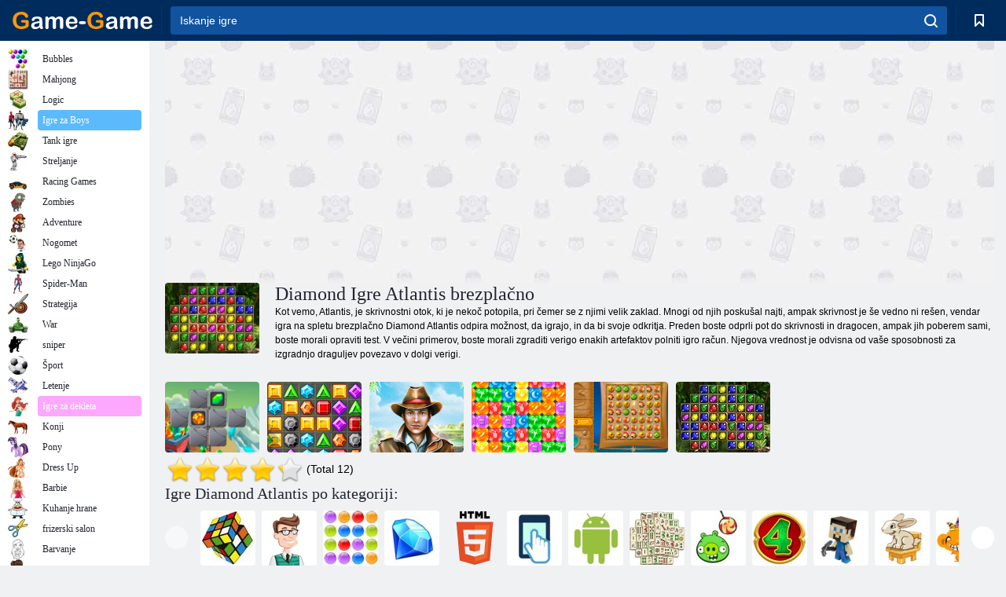

--- FILE ---
content_type: text/html; charset=utf-8
request_url: https://www.google.com/recaptcha/api2/aframe
body_size: 182
content:
<!DOCTYPE HTML><html><head><meta http-equiv="content-type" content="text/html; charset=UTF-8"></head><body><script nonce="i7Q5QPJxtrW-hqmn2hrffQ">/** Anti-fraud and anti-abuse applications only. See google.com/recaptcha */ try{var clients={'sodar':'https://pagead2.googlesyndication.com/pagead/sodar?'};window.addEventListener("message",function(a){try{if(a.source===window.parent){var b=JSON.parse(a.data);var c=clients[b['id']];if(c){var d=document.createElement('img');d.src=c+b['params']+'&rc='+(localStorage.getItem("rc::a")?sessionStorage.getItem("rc::b"):"");window.document.body.appendChild(d);sessionStorage.setItem("rc::e",parseInt(sessionStorage.getItem("rc::e")||0)+1);localStorage.setItem("rc::h",'1769437131906');}}}catch(b){}});window.parent.postMessage("_grecaptcha_ready", "*");}catch(b){}</script></body></html>